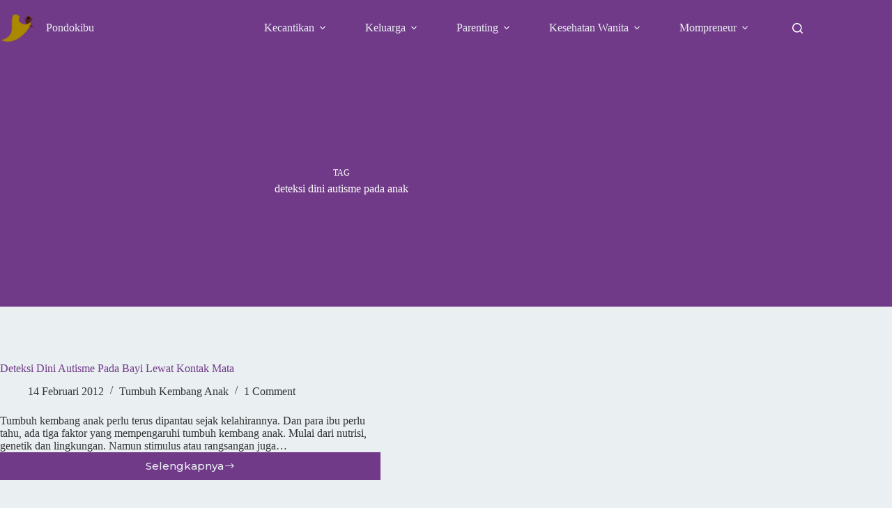

--- FILE ---
content_type: text/html; charset=UTF-8
request_url: https://pondokibu.com/tag/deteksi-dini-autisme-pada-anak
body_size: 11116
content:
<!doctype html><html lang="id"><head><meta charset="UTF-8"><meta name="viewport" content="width=device-width, initial-scale=1, maximum-scale=5, viewport-fit=cover"><link rel="profile" href="https://gmpg.org/xfn/11"><meta name='robots' content='index, follow, max-image-preview:large, max-snippet:-1, max-video-preview:-1' /><meta name="dlm-version" content="5.1.6"><title>deteksi dini autisme pada anak Archives - Pondok Ibu</title><link rel="canonical" href="https://pondokibu.com/tag/deteksi-dini-autisme-pada-anak" /><meta property="og:locale" content="id_ID" /><meta property="og:type" content="article" /><meta property="og:title" content="deteksi dini autisme pada anak Archives - Pondok Ibu" /><meta property="og:url" content="https://pondokibu.com/tag/deteksi-dini-autisme-pada-anak" /><meta property="og:site_name" content="Pondok Ibu" /><meta name="twitter:card" content="summary_large_image" /> <script type="application/ld+json" class="yoast-schema-graph">{"@context":"https://schema.org","@graph":[{"@type":"CollectionPage","@id":"https://pondokibu.com/tag/deteksi-dini-autisme-pada-anak","url":"https://pondokibu.com/tag/deteksi-dini-autisme-pada-anak","name":"deteksi dini autisme pada anak Archives - Pondok Ibu","isPartOf":{"@id":"https://pondokibu.com/#website"},"primaryImageOfPage":{"@id":"https://pondokibu.com/tag/deteksi-dini-autisme-pada-anak#primaryimage"},"image":{"@id":"https://pondokibu.com/tag/deteksi-dini-autisme-pada-anak#primaryimage"},"thumbnailUrl":"https://pondokibu.com/uploads/2015/04/Deteksi-Dini-Autisme-Pada-Bayi-Lewat-Kontak-Mata.jpg","breadcrumb":{"@id":"https://pondokibu.com/tag/deteksi-dini-autisme-pada-anak#breadcrumb"},"inLanguage":"id"},{"@type":"ImageObject","inLanguage":"id","@id":"https://pondokibu.com/tag/deteksi-dini-autisme-pada-anak#primaryimage","url":"https://pondokibu.com/uploads/2015/04/Deteksi-Dini-Autisme-Pada-Bayi-Lewat-Kontak-Mata.jpg","contentUrl":"https://pondokibu.com/uploads/2015/04/Deteksi-Dini-Autisme-Pada-Bayi-Lewat-Kontak-Mata.jpg","width":2048,"height":1365,"caption":"Deteksi Dini Autisme Pada Bayi Lewat Kontak Mata"},{"@type":"BreadcrumbList","@id":"https://pondokibu.com/tag/deteksi-dini-autisme-pada-anak#breadcrumb","itemListElement":[{"@type":"ListItem","position":1,"name":"Home","item":"https://pondokibu.com/"},{"@type":"ListItem","position":2,"name":"deteksi dini autisme pada anak"}]},{"@type":"WebSite","@id":"https://pondokibu.com/#website","url":"https://pondokibu.com/","name":"Pondok Ibu","description":"Toko Online Herbal Terpercaya","publisher":{"@id":"https://pondokibu.com/#organization"},"potentialAction":[{"@type":"SearchAction","target":{"@type":"EntryPoint","urlTemplate":"https://pondokibu.com/?s={search_term_string}"},"query-input":{"@type":"PropertyValueSpecification","valueRequired":true,"valueName":"search_term_string"}}],"inLanguage":"id"},{"@type":"Organization","@id":"https://pondokibu.com/#organization","name":"Pondok Ibu","url":"https://pondokibu.com/","logo":{"@type":"ImageObject","inLanguage":"id","@id":"https://pondokibu.com/#/schema/logo/image/","url":"https://pondokibu.com/uploads/2018/09/favicon-192.png","contentUrl":"https://pondokibu.com/uploads/2018/09/favicon-192.png","width":192,"height":192,"caption":"Pondok Ibu"},"image":{"@id":"https://pondokibu.com/#/schema/logo/image/"}}]}</script> <link rel="alternate" type="application/rss+xml" title="Pondok Ibu &raquo; Feed" href="https://pondokibu.com/feed" /><link rel="alternate" type="application/rss+xml" title="Pondok Ibu &raquo; deteksi dini autisme pada anak Umpan Tag" href="https://pondokibu.com/tag/deteksi-dini-autisme-pada-anak/feed" /><style id='wp-img-auto-sizes-contain-inline-css'>img:is([sizes=auto i],[sizes^="auto," i]){contain-intrinsic-size:3000px 1500px}
/*# sourceURL=wp-img-auto-sizes-contain-inline-css */</style><link rel='stylesheet' id='blocksy-dynamic-global-css' href='https://pondokibu.com/xsys/cache/autoptimize/autoptimize_single_4412685708adfec6b91a84319681f84e.php' media='all' /><link rel='stylesheet' id='wp-block-library-css' href='https://pondokibu.com/wp-includes/css/dist/block-library/style.min.css' media='all' /><style id='global-styles-inline-css'>:root{--wp--preset--aspect-ratio--square: 1;--wp--preset--aspect-ratio--4-3: 4/3;--wp--preset--aspect-ratio--3-4: 3/4;--wp--preset--aspect-ratio--3-2: 3/2;--wp--preset--aspect-ratio--2-3: 2/3;--wp--preset--aspect-ratio--16-9: 16/9;--wp--preset--aspect-ratio--9-16: 9/16;--wp--preset--color--black: #000000;--wp--preset--color--cyan-bluish-gray: #abb8c3;--wp--preset--color--white: #ffffff;--wp--preset--color--pale-pink: #f78da7;--wp--preset--color--vivid-red: #cf2e2e;--wp--preset--color--luminous-vivid-orange: #ff6900;--wp--preset--color--luminous-vivid-amber: #fcb900;--wp--preset--color--light-green-cyan: #7bdcb5;--wp--preset--color--vivid-green-cyan: #00d084;--wp--preset--color--pale-cyan-blue: #8ed1fc;--wp--preset--color--vivid-cyan-blue: #0693e3;--wp--preset--color--vivid-purple: #9b51e0;--wp--preset--color--palette-color-1: var(--theme-palette-color-1, #703A88);--wp--preset--color--palette-color-2: var(--theme-palette-color-2, #5C3070);--wp--preset--color--palette-color-3: var(--theme-palette-color-3, #333333);--wp--preset--color--palette-color-4: var(--theme-palette-color-4, #000000);--wp--preset--color--palette-color-5: var(--theme-palette-color-5, #eaeff2);--wp--preset--color--palette-color-6: var(--theme-palette-color-6, #ddd);--wp--preset--color--palette-color-7: var(--theme-palette-color-7, #f2f2f2);--wp--preset--color--palette-color-8: var(--theme-palette-color-8, #ffffff);--wp--preset--gradient--vivid-cyan-blue-to-vivid-purple: linear-gradient(135deg,rgb(6,147,227) 0%,rgb(155,81,224) 100%);--wp--preset--gradient--light-green-cyan-to-vivid-green-cyan: linear-gradient(135deg,rgb(122,220,180) 0%,rgb(0,208,130) 100%);--wp--preset--gradient--luminous-vivid-amber-to-luminous-vivid-orange: linear-gradient(135deg,rgb(252,185,0) 0%,rgb(255,105,0) 100%);--wp--preset--gradient--luminous-vivid-orange-to-vivid-red: linear-gradient(135deg,rgb(255,105,0) 0%,rgb(207,46,46) 100%);--wp--preset--gradient--very-light-gray-to-cyan-bluish-gray: linear-gradient(135deg,rgb(238,238,238) 0%,rgb(169,184,195) 100%);--wp--preset--gradient--cool-to-warm-spectrum: linear-gradient(135deg,rgb(74,234,220) 0%,rgb(151,120,209) 20%,rgb(207,42,186) 40%,rgb(238,44,130) 60%,rgb(251,105,98) 80%,rgb(254,248,76) 100%);--wp--preset--gradient--blush-light-purple: linear-gradient(135deg,rgb(255,206,236) 0%,rgb(152,150,240) 100%);--wp--preset--gradient--blush-bordeaux: linear-gradient(135deg,rgb(254,205,165) 0%,rgb(254,45,45) 50%,rgb(107,0,62) 100%);--wp--preset--gradient--luminous-dusk: linear-gradient(135deg,rgb(255,203,112) 0%,rgb(199,81,192) 50%,rgb(65,88,208) 100%);--wp--preset--gradient--pale-ocean: linear-gradient(135deg,rgb(255,245,203) 0%,rgb(182,227,212) 50%,rgb(51,167,181) 100%);--wp--preset--gradient--electric-grass: linear-gradient(135deg,rgb(202,248,128) 0%,rgb(113,206,126) 100%);--wp--preset--gradient--midnight: linear-gradient(135deg,rgb(2,3,129) 0%,rgb(40,116,252) 100%);--wp--preset--gradient--juicy-peach: linear-gradient(to right, #ffecd2 0%, #fcb69f 100%);--wp--preset--gradient--young-passion: linear-gradient(to right, #ff8177 0%, #ff867a 0%, #ff8c7f 21%, #f99185 52%, #cf556c 78%, #b12a5b 100%);--wp--preset--gradient--true-sunset: linear-gradient(to right, #fa709a 0%, #fee140 100%);--wp--preset--gradient--morpheus-den: linear-gradient(to top, #30cfd0 0%, #330867 100%);--wp--preset--gradient--plum-plate: linear-gradient(135deg, #667eea 0%, #764ba2 100%);--wp--preset--gradient--aqua-splash: linear-gradient(15deg, #13547a 0%, #80d0c7 100%);--wp--preset--gradient--love-kiss: linear-gradient(to top, #ff0844 0%, #ffb199 100%);--wp--preset--gradient--new-retrowave: linear-gradient(to top, #3b41c5 0%, #a981bb 49%, #ffc8a9 100%);--wp--preset--gradient--plum-bath: linear-gradient(to top, #cc208e 0%, #6713d2 100%);--wp--preset--gradient--high-flight: linear-gradient(to right, #0acffe 0%, #495aff 100%);--wp--preset--gradient--teen-party: linear-gradient(-225deg, #FF057C 0%, #8D0B93 50%, #321575 100%);--wp--preset--gradient--fabled-sunset: linear-gradient(-225deg, #231557 0%, #44107A 29%, #FF1361 67%, #FFF800 100%);--wp--preset--gradient--arielle-smile: radial-gradient(circle 248px at center, #16d9e3 0%, #30c7ec 47%, #46aef7 100%);--wp--preset--gradient--itmeo-branding: linear-gradient(180deg, #2af598 0%, #009efd 100%);--wp--preset--gradient--deep-blue: linear-gradient(to right, #6a11cb 0%, #2575fc 100%);--wp--preset--gradient--strong-bliss: linear-gradient(to right, #f78ca0 0%, #f9748f 19%, #fd868c 60%, #fe9a8b 100%);--wp--preset--gradient--sweet-period: linear-gradient(to top, #3f51b1 0%, #5a55ae 13%, #7b5fac 25%, #8f6aae 38%, #a86aa4 50%, #cc6b8e 62%, #f18271 75%, #f3a469 87%, #f7c978 100%);--wp--preset--gradient--purple-division: linear-gradient(to top, #7028e4 0%, #e5b2ca 100%);--wp--preset--gradient--cold-evening: linear-gradient(to top, #0c3483 0%, #a2b6df 100%, #6b8cce 100%, #a2b6df 100%);--wp--preset--gradient--mountain-rock: linear-gradient(to right, #868f96 0%, #596164 100%);--wp--preset--gradient--desert-hump: linear-gradient(to top, #c79081 0%, #dfa579 100%);--wp--preset--gradient--ethernal-constance: linear-gradient(to top, #09203f 0%, #537895 100%);--wp--preset--gradient--happy-memories: linear-gradient(-60deg, #ff5858 0%, #f09819 100%);--wp--preset--gradient--grown-early: linear-gradient(to top, #0ba360 0%, #3cba92 100%);--wp--preset--gradient--morning-salad: linear-gradient(-225deg, #B7F8DB 0%, #50A7C2 100%);--wp--preset--gradient--night-call: linear-gradient(-225deg, #AC32E4 0%, #7918F2 48%, #4801FF 100%);--wp--preset--gradient--mind-crawl: linear-gradient(-225deg, #473B7B 0%, #3584A7 51%, #30D2BE 100%);--wp--preset--gradient--angel-care: linear-gradient(-225deg, #FFE29F 0%, #FFA99F 48%, #FF719A 100%);--wp--preset--gradient--juicy-cake: linear-gradient(to top, #e14fad 0%, #f9d423 100%);--wp--preset--gradient--rich-metal: linear-gradient(to right, #d7d2cc 0%, #304352 100%);--wp--preset--gradient--mole-hall: linear-gradient(-20deg, #616161 0%, #9bc5c3 100%);--wp--preset--gradient--cloudy-knoxville: linear-gradient(120deg, #fdfbfb 0%, #ebedee 100%);--wp--preset--gradient--soft-grass: linear-gradient(to top, #c1dfc4 0%, #deecdd 100%);--wp--preset--gradient--saint-petersburg: linear-gradient(135deg, #f5f7fa 0%, #c3cfe2 100%);--wp--preset--gradient--everlasting-sky: linear-gradient(135deg, #fdfcfb 0%, #e2d1c3 100%);--wp--preset--gradient--kind-steel: linear-gradient(-20deg, #e9defa 0%, #fbfcdb 100%);--wp--preset--gradient--over-sun: linear-gradient(60deg, #abecd6 0%, #fbed96 100%);--wp--preset--gradient--premium-white: linear-gradient(to top, #d5d4d0 0%, #d5d4d0 1%, #eeeeec 31%, #efeeec 75%, #e9e9e7 100%);--wp--preset--gradient--clean-mirror: linear-gradient(45deg, #93a5cf 0%, #e4efe9 100%);--wp--preset--gradient--wild-apple: linear-gradient(to top, #d299c2 0%, #fef9d7 100%);--wp--preset--gradient--snow-again: linear-gradient(to top, #e6e9f0 0%, #eef1f5 100%);--wp--preset--gradient--confident-cloud: linear-gradient(to top, #dad4ec 0%, #dad4ec 1%, #f3e7e9 100%);--wp--preset--gradient--glass-water: linear-gradient(to top, #dfe9f3 0%, white 100%);--wp--preset--gradient--perfect-white: linear-gradient(-225deg, #E3FDF5 0%, #FFE6FA 100%);--wp--preset--font-size--small: 13px;--wp--preset--font-size--medium: 20px;--wp--preset--font-size--large: clamp(22px, 1.375rem + ((1vw - 3.2px) * 0.625), 30px);--wp--preset--font-size--x-large: clamp(30px, 1.875rem + ((1vw - 3.2px) * 1.563), 50px);--wp--preset--font-size--xx-large: clamp(45px, 2.813rem + ((1vw - 3.2px) * 2.734), 80px);--wp--preset--spacing--20: 0.44rem;--wp--preset--spacing--30: 0.67rem;--wp--preset--spacing--40: 1rem;--wp--preset--spacing--50: 1.5rem;--wp--preset--spacing--60: 2.25rem;--wp--preset--spacing--70: 3.38rem;--wp--preset--spacing--80: 5.06rem;--wp--preset--shadow--natural: 6px 6px 9px rgba(0, 0, 0, 0.2);--wp--preset--shadow--deep: 12px 12px 50px rgba(0, 0, 0, 0.4);--wp--preset--shadow--sharp: 6px 6px 0px rgba(0, 0, 0, 0.2);--wp--preset--shadow--outlined: 6px 6px 0px -3px rgb(255, 255, 255), 6px 6px rgb(0, 0, 0);--wp--preset--shadow--crisp: 6px 6px 0px rgb(0, 0, 0);}:root { --wp--style--global--content-size: var(--theme-block-max-width);--wp--style--global--wide-size: var(--theme-block-wide-max-width); }:where(body) { margin: 0; }.wp-site-blocks > .alignleft { float: left; margin-right: 2em; }.wp-site-blocks > .alignright { float: right; margin-left: 2em; }.wp-site-blocks > .aligncenter { justify-content: center; margin-left: auto; margin-right: auto; }:where(.wp-site-blocks) > * { margin-block-start: var(--theme-content-spacing); margin-block-end: 0; }:where(.wp-site-blocks) > :first-child { margin-block-start: 0; }:where(.wp-site-blocks) > :last-child { margin-block-end: 0; }:root { --wp--style--block-gap: var(--theme-content-spacing); }:root :where(.is-layout-flow) > :first-child{margin-block-start: 0;}:root :where(.is-layout-flow) > :last-child{margin-block-end: 0;}:root :where(.is-layout-flow) > *{margin-block-start: var(--theme-content-spacing);margin-block-end: 0;}:root :where(.is-layout-constrained) > :first-child{margin-block-start: 0;}:root :where(.is-layout-constrained) > :last-child{margin-block-end: 0;}:root :where(.is-layout-constrained) > *{margin-block-start: var(--theme-content-spacing);margin-block-end: 0;}:root :where(.is-layout-flex){gap: var(--theme-content-spacing);}:root :where(.is-layout-grid){gap: var(--theme-content-spacing);}.is-layout-flow > .alignleft{float: left;margin-inline-start: 0;margin-inline-end: 2em;}.is-layout-flow > .alignright{float: right;margin-inline-start: 2em;margin-inline-end: 0;}.is-layout-flow > .aligncenter{margin-left: auto !important;margin-right: auto !important;}.is-layout-constrained > .alignleft{float: left;margin-inline-start: 0;margin-inline-end: 2em;}.is-layout-constrained > .alignright{float: right;margin-inline-start: 2em;margin-inline-end: 0;}.is-layout-constrained > .aligncenter{margin-left: auto !important;margin-right: auto !important;}.is-layout-constrained > :where(:not(.alignleft):not(.alignright):not(.alignfull)){max-width: var(--wp--style--global--content-size);margin-left: auto !important;margin-right: auto !important;}.is-layout-constrained > .alignwide{max-width: var(--wp--style--global--wide-size);}body .is-layout-flex{display: flex;}.is-layout-flex{flex-wrap: wrap;align-items: center;}.is-layout-flex > :is(*, div){margin: 0;}body .is-layout-grid{display: grid;}.is-layout-grid > :is(*, div){margin: 0;}body{padding-top: 0px;padding-right: 0px;padding-bottom: 0px;padding-left: 0px;}:root :where(.wp-element-button, .wp-block-button__link){font-style: inherit;font-weight: inherit;letter-spacing: inherit;text-transform: inherit;}.has-black-color{color: var(--wp--preset--color--black) !important;}.has-cyan-bluish-gray-color{color: var(--wp--preset--color--cyan-bluish-gray) !important;}.has-white-color{color: var(--wp--preset--color--white) !important;}.has-pale-pink-color{color: var(--wp--preset--color--pale-pink) !important;}.has-vivid-red-color{color: var(--wp--preset--color--vivid-red) !important;}.has-luminous-vivid-orange-color{color: var(--wp--preset--color--luminous-vivid-orange) !important;}.has-luminous-vivid-amber-color{color: var(--wp--preset--color--luminous-vivid-amber) !important;}.has-light-green-cyan-color{color: var(--wp--preset--color--light-green-cyan) !important;}.has-vivid-green-cyan-color{color: var(--wp--preset--color--vivid-green-cyan) !important;}.has-pale-cyan-blue-color{color: var(--wp--preset--color--pale-cyan-blue) !important;}.has-vivid-cyan-blue-color{color: var(--wp--preset--color--vivid-cyan-blue) !important;}.has-vivid-purple-color{color: var(--wp--preset--color--vivid-purple) !important;}.has-palette-color-1-color{color: var(--wp--preset--color--palette-color-1) !important;}.has-palette-color-2-color{color: var(--wp--preset--color--palette-color-2) !important;}.has-palette-color-3-color{color: var(--wp--preset--color--palette-color-3) !important;}.has-palette-color-4-color{color: var(--wp--preset--color--palette-color-4) !important;}.has-palette-color-5-color{color: var(--wp--preset--color--palette-color-5) !important;}.has-palette-color-6-color{color: var(--wp--preset--color--palette-color-6) !important;}.has-palette-color-7-color{color: var(--wp--preset--color--palette-color-7) !important;}.has-palette-color-8-color{color: var(--wp--preset--color--palette-color-8) !important;}.has-black-background-color{background-color: var(--wp--preset--color--black) !important;}.has-cyan-bluish-gray-background-color{background-color: var(--wp--preset--color--cyan-bluish-gray) !important;}.has-white-background-color{background-color: var(--wp--preset--color--white) !important;}.has-pale-pink-background-color{background-color: var(--wp--preset--color--pale-pink) !important;}.has-vivid-red-background-color{background-color: var(--wp--preset--color--vivid-red) !important;}.has-luminous-vivid-orange-background-color{background-color: var(--wp--preset--color--luminous-vivid-orange) !important;}.has-luminous-vivid-amber-background-color{background-color: var(--wp--preset--color--luminous-vivid-amber) !important;}.has-light-green-cyan-background-color{background-color: var(--wp--preset--color--light-green-cyan) !important;}.has-vivid-green-cyan-background-color{background-color: var(--wp--preset--color--vivid-green-cyan) !important;}.has-pale-cyan-blue-background-color{background-color: var(--wp--preset--color--pale-cyan-blue) !important;}.has-vivid-cyan-blue-background-color{background-color: var(--wp--preset--color--vivid-cyan-blue) !important;}.has-vivid-purple-background-color{background-color: var(--wp--preset--color--vivid-purple) !important;}.has-palette-color-1-background-color{background-color: var(--wp--preset--color--palette-color-1) !important;}.has-palette-color-2-background-color{background-color: var(--wp--preset--color--palette-color-2) !important;}.has-palette-color-3-background-color{background-color: var(--wp--preset--color--palette-color-3) !important;}.has-palette-color-4-background-color{background-color: var(--wp--preset--color--palette-color-4) !important;}.has-palette-color-5-background-color{background-color: var(--wp--preset--color--palette-color-5) !important;}.has-palette-color-6-background-color{background-color: var(--wp--preset--color--palette-color-6) !important;}.has-palette-color-7-background-color{background-color: var(--wp--preset--color--palette-color-7) !important;}.has-palette-color-8-background-color{background-color: var(--wp--preset--color--palette-color-8) !important;}.has-black-border-color{border-color: var(--wp--preset--color--black) !important;}.has-cyan-bluish-gray-border-color{border-color: var(--wp--preset--color--cyan-bluish-gray) !important;}.has-white-border-color{border-color: var(--wp--preset--color--white) !important;}.has-pale-pink-border-color{border-color: var(--wp--preset--color--pale-pink) !important;}.has-vivid-red-border-color{border-color: var(--wp--preset--color--vivid-red) !important;}.has-luminous-vivid-orange-border-color{border-color: var(--wp--preset--color--luminous-vivid-orange) !important;}.has-luminous-vivid-amber-border-color{border-color: var(--wp--preset--color--luminous-vivid-amber) !important;}.has-light-green-cyan-border-color{border-color: var(--wp--preset--color--light-green-cyan) !important;}.has-vivid-green-cyan-border-color{border-color: var(--wp--preset--color--vivid-green-cyan) !important;}.has-pale-cyan-blue-border-color{border-color: var(--wp--preset--color--pale-cyan-blue) !important;}.has-vivid-cyan-blue-border-color{border-color: var(--wp--preset--color--vivid-cyan-blue) !important;}.has-vivid-purple-border-color{border-color: var(--wp--preset--color--vivid-purple) !important;}.has-palette-color-1-border-color{border-color: var(--wp--preset--color--palette-color-1) !important;}.has-palette-color-2-border-color{border-color: var(--wp--preset--color--palette-color-2) !important;}.has-palette-color-3-border-color{border-color: var(--wp--preset--color--palette-color-3) !important;}.has-palette-color-4-border-color{border-color: var(--wp--preset--color--palette-color-4) !important;}.has-palette-color-5-border-color{border-color: var(--wp--preset--color--palette-color-5) !important;}.has-palette-color-6-border-color{border-color: var(--wp--preset--color--palette-color-6) !important;}.has-palette-color-7-border-color{border-color: var(--wp--preset--color--palette-color-7) !important;}.has-palette-color-8-border-color{border-color: var(--wp--preset--color--palette-color-8) !important;}.has-vivid-cyan-blue-to-vivid-purple-gradient-background{background: var(--wp--preset--gradient--vivid-cyan-blue-to-vivid-purple) !important;}.has-light-green-cyan-to-vivid-green-cyan-gradient-background{background: var(--wp--preset--gradient--light-green-cyan-to-vivid-green-cyan) !important;}.has-luminous-vivid-amber-to-luminous-vivid-orange-gradient-background{background: var(--wp--preset--gradient--luminous-vivid-amber-to-luminous-vivid-orange) !important;}.has-luminous-vivid-orange-to-vivid-red-gradient-background{background: var(--wp--preset--gradient--luminous-vivid-orange-to-vivid-red) !important;}.has-very-light-gray-to-cyan-bluish-gray-gradient-background{background: var(--wp--preset--gradient--very-light-gray-to-cyan-bluish-gray) !important;}.has-cool-to-warm-spectrum-gradient-background{background: var(--wp--preset--gradient--cool-to-warm-spectrum) !important;}.has-blush-light-purple-gradient-background{background: var(--wp--preset--gradient--blush-light-purple) !important;}.has-blush-bordeaux-gradient-background{background: var(--wp--preset--gradient--blush-bordeaux) !important;}.has-luminous-dusk-gradient-background{background: var(--wp--preset--gradient--luminous-dusk) !important;}.has-pale-ocean-gradient-background{background: var(--wp--preset--gradient--pale-ocean) !important;}.has-electric-grass-gradient-background{background: var(--wp--preset--gradient--electric-grass) !important;}.has-midnight-gradient-background{background: var(--wp--preset--gradient--midnight) !important;}.has-juicy-peach-gradient-background{background: var(--wp--preset--gradient--juicy-peach) !important;}.has-young-passion-gradient-background{background: var(--wp--preset--gradient--young-passion) !important;}.has-true-sunset-gradient-background{background: var(--wp--preset--gradient--true-sunset) !important;}.has-morpheus-den-gradient-background{background: var(--wp--preset--gradient--morpheus-den) !important;}.has-plum-plate-gradient-background{background: var(--wp--preset--gradient--plum-plate) !important;}.has-aqua-splash-gradient-background{background: var(--wp--preset--gradient--aqua-splash) !important;}.has-love-kiss-gradient-background{background: var(--wp--preset--gradient--love-kiss) !important;}.has-new-retrowave-gradient-background{background: var(--wp--preset--gradient--new-retrowave) !important;}.has-plum-bath-gradient-background{background: var(--wp--preset--gradient--plum-bath) !important;}.has-high-flight-gradient-background{background: var(--wp--preset--gradient--high-flight) !important;}.has-teen-party-gradient-background{background: var(--wp--preset--gradient--teen-party) !important;}.has-fabled-sunset-gradient-background{background: var(--wp--preset--gradient--fabled-sunset) !important;}.has-arielle-smile-gradient-background{background: var(--wp--preset--gradient--arielle-smile) !important;}.has-itmeo-branding-gradient-background{background: var(--wp--preset--gradient--itmeo-branding) !important;}.has-deep-blue-gradient-background{background: var(--wp--preset--gradient--deep-blue) !important;}.has-strong-bliss-gradient-background{background: var(--wp--preset--gradient--strong-bliss) !important;}.has-sweet-period-gradient-background{background: var(--wp--preset--gradient--sweet-period) !important;}.has-purple-division-gradient-background{background: var(--wp--preset--gradient--purple-division) !important;}.has-cold-evening-gradient-background{background: var(--wp--preset--gradient--cold-evening) !important;}.has-mountain-rock-gradient-background{background: var(--wp--preset--gradient--mountain-rock) !important;}.has-desert-hump-gradient-background{background: var(--wp--preset--gradient--desert-hump) !important;}.has-ethernal-constance-gradient-background{background: var(--wp--preset--gradient--ethernal-constance) !important;}.has-happy-memories-gradient-background{background: var(--wp--preset--gradient--happy-memories) !important;}.has-grown-early-gradient-background{background: var(--wp--preset--gradient--grown-early) !important;}.has-morning-salad-gradient-background{background: var(--wp--preset--gradient--morning-salad) !important;}.has-night-call-gradient-background{background: var(--wp--preset--gradient--night-call) !important;}.has-mind-crawl-gradient-background{background: var(--wp--preset--gradient--mind-crawl) !important;}.has-angel-care-gradient-background{background: var(--wp--preset--gradient--angel-care) !important;}.has-juicy-cake-gradient-background{background: var(--wp--preset--gradient--juicy-cake) !important;}.has-rich-metal-gradient-background{background: var(--wp--preset--gradient--rich-metal) !important;}.has-mole-hall-gradient-background{background: var(--wp--preset--gradient--mole-hall) !important;}.has-cloudy-knoxville-gradient-background{background: var(--wp--preset--gradient--cloudy-knoxville) !important;}.has-soft-grass-gradient-background{background: var(--wp--preset--gradient--soft-grass) !important;}.has-saint-petersburg-gradient-background{background: var(--wp--preset--gradient--saint-petersburg) !important;}.has-everlasting-sky-gradient-background{background: var(--wp--preset--gradient--everlasting-sky) !important;}.has-kind-steel-gradient-background{background: var(--wp--preset--gradient--kind-steel) !important;}.has-over-sun-gradient-background{background: var(--wp--preset--gradient--over-sun) !important;}.has-premium-white-gradient-background{background: var(--wp--preset--gradient--premium-white) !important;}.has-clean-mirror-gradient-background{background: var(--wp--preset--gradient--clean-mirror) !important;}.has-wild-apple-gradient-background{background: var(--wp--preset--gradient--wild-apple) !important;}.has-snow-again-gradient-background{background: var(--wp--preset--gradient--snow-again) !important;}.has-confident-cloud-gradient-background{background: var(--wp--preset--gradient--confident-cloud) !important;}.has-glass-water-gradient-background{background: var(--wp--preset--gradient--glass-water) !important;}.has-perfect-white-gradient-background{background: var(--wp--preset--gradient--perfect-white) !important;}.has-small-font-size{font-size: var(--wp--preset--font-size--small) !important;}.has-medium-font-size{font-size: var(--wp--preset--font-size--medium) !important;}.has-large-font-size{font-size: var(--wp--preset--font-size--large) !important;}.has-x-large-font-size{font-size: var(--wp--preset--font-size--x-large) !important;}.has-xx-large-font-size{font-size: var(--wp--preset--font-size--xx-large) !important;}
:root :where(.wp-block-pullquote){font-size: clamp(0.984em, 0.984rem + ((1vw - 0.2em) * 0.645), 1.5em);line-height: 1.6;}
/*# sourceURL=global-styles-inline-css */</style><link rel='stylesheet' id='parent-style-css' href='https://pondokibu.com/xsys/cache/autoptimize/autoptimize_single_7db80fa9de15c3281a0f1cc6a2dc3e6d.php' media='all' /><link rel='stylesheet' id='blocksy-fonts-font-source-google-css' href='https://pondokibu.com/xsys/cache/autoptimize/autoptimize_single_29b37ec21512b8b1b1e0b42fa0822c6f.php' media='all' /><link rel='stylesheet' id='ct-main-styles-css' href='https://pondokibu.com/xsys/themes/blocksy/static/bundle/main.min.css' media='all' /><link rel='stylesheet' id='ct-page-title-styles-css' href='https://pondokibu.com/xsys/themes/blocksy/static/bundle/page-title.min.css' media='all' />  <script async src="https://www.googletagmanager.com/gtag/js?id=G-3ZWGS2NN7Q"></script> <script>window.dataLayer = window.dataLayer || [];
		function gtag(){dataLayer.push(arguments);}
		gtag('js', new Date());

		gtag('config', 'G-3ZWGS2NN7Q');</script>  <noscript><link rel='stylesheet' href='https://pondokibu.com/xsys/themes/blocksy/static/bundle/no-scripts.min.css' type='text/css'></noscript><link rel="icon" href="https://pondokibu.com/uploads/2016/06/logo.png" sizes="32x32" /><link rel="icon" href="https://pondokibu.com/uploads/2016/06/logo.png" sizes="192x192" /><link rel="apple-touch-icon" href="https://pondokibu.com/uploads/2016/06/logo.png" /><meta name="msapplication-TileImage" content="https://pondokibu.com/uploads/2016/06/logo.png" /></head><body class="archive tag tag-deteksi-dini-autisme-pada-anak tag-2801 wp-custom-logo wp-embed-responsive wp-theme-blocksy wp-child-theme-blocksy-child" data-link="type-3" data-prefix="categories" data-header="type-1:sticky" data-footer="type-1"> <a class="skip-link screen-reader-text" href="#main">Skip to content</a><div class="ct-drawer-canvas" data-location="start"><div id="search-modal" class="ct-panel" data-behaviour="modal" role="dialog" aria-label="Search modal" inert><div class="ct-panel-actions"> <button class="ct-toggle-close" data-type="type-1" aria-label="Close search modal"> <svg class="ct-icon" width="12" height="12" viewBox="0 0 15 15"><path d="M1 15a1 1 0 01-.71-.29 1 1 0 010-1.41l5.8-5.8-5.8-5.8A1 1 0 011.7.29l5.8 5.8 5.8-5.8a1 1 0 011.41 1.41l-5.8 5.8 5.8 5.8a1 1 0 01-1.41 1.41l-5.8-5.8-5.8 5.8A1 1 0 011 15z"/></svg> </button></div><div class="ct-panel-content"><form role="search" method="get" class="ct-search-form"  action="https://pondokibu.com/" aria-haspopup="listbox" data-live-results=""> <input
 type="search" class="modal-field"		placeholder="Search"
 value=""
 name="s"
 autocomplete="off"
 title="Search for..."
 aria-label="Search for..."
 ><div class="ct-search-form-controls"> <button type="submit" class="wp-element-button" data-button="icon" aria-label="Search button"> <svg class="ct-icon ct-search-button-content" aria-hidden="true" width="15" height="15" viewBox="0 0 15 15"><path d="M14.8,13.7L12,11c0.9-1.2,1.5-2.6,1.5-4.2c0-3.7-3-6.8-6.8-6.8S0,3,0,6.8s3,6.8,6.8,6.8c1.6,0,3.1-0.6,4.2-1.5l2.8,2.8c0.1,0.1,0.3,0.2,0.5,0.2s0.4-0.1,0.5-0.2C15.1,14.5,15.1,14,14.8,13.7z M1.5,6.8c0-2.9,2.4-5.2,5.2-5.2S12,3.9,12,6.8S9.6,12,6.8,12S1.5,9.6,1.5,6.8z"/></svg> <span class="ct-ajax-loader"> <svg viewBox="0 0 24 24"> <circle cx="12" cy="12" r="10" opacity="0.2" fill="none" stroke="currentColor" stroke-miterlimit="10" stroke-width="2"/> <path d="m12,2c5.52,0,10,4.48,10,10" fill="none" stroke="currentColor" stroke-linecap="round" stroke-miterlimit="10" stroke-width="2"> <animateTransform
 attributeName="transform"
 attributeType="XML"
 type="rotate"
 dur="0.6s"
 from="0 12 12"
 to="360 12 12"
 repeatCount="indefinite"
 /> </path> </svg> </span> </button> <input type="hidden" name="post_type" value="post"></div><div class="screen-reader-text" aria-live="polite" role="status"> No results</div></form></div></div><div id="offcanvas" class="ct-panel ct-header" data-behaviour="modal" role="dialog" aria-label="Offcanvas modal" inert=""><div class="ct-panel-actions"> <button class="ct-toggle-close" data-type="type-1" aria-label="Close drawer"> <svg class="ct-icon" width="12" height="12" viewBox="0 0 15 15"><path d="M1 15a1 1 0 01-.71-.29 1 1 0 010-1.41l5.8-5.8-5.8-5.8A1 1 0 011.7.29l5.8 5.8 5.8-5.8a1 1 0 011.41 1.41l-5.8 5.8 5.8 5.8a1 1 0 01-1.41 1.41l-5.8-5.8-5.8 5.8A1 1 0 011 15z"/></svg> </button></div><div class="ct-panel-content" data-device="desktop"><div class="ct-panel-content-inner"></div></div><div class="ct-panel-content" data-device="mobile"><div class="ct-panel-content-inner"><nav
 class="mobile-menu menu-container has-submenu"
 data-id="mobile-menu" data-interaction="click" data-toggle-type="type-1" data-submenu-dots="yes"	aria-label="utama"><ul id="menu-utama-1" class=""><li class="menu-item menu-item-type-taxonomy menu-item-object-category menu-item-has-children menu-item-34635"><span class="ct-sub-menu-parent"><a href="https://pondokibu.com/category/kecantikan" class="ct-menu-link">Kecantikan</a><button class="ct-toggle-dropdown-mobile" aria-label="Expand dropdown menu" aria-haspopup="true" aria-expanded="false"><svg class="ct-icon toggle-icon-2" width="15" height="15" viewBox="0 0 15 15" aria-hidden="true"><path d="M14.1,6.6H8.4V0.9C8.4,0.4,8,0,7.5,0S6.6,0.4,6.6,0.9v5.7H0.9C0.4,6.6,0,7,0,7.5s0.4,0.9,0.9,0.9h5.7v5.7C6.6,14.6,7,15,7.5,15s0.9-0.4,0.9-0.9V8.4h5.7C14.6,8.4,15,8,15,7.5S14.6,6.6,14.1,6.6z"/></svg></button></span><ul class="sub-menu"><li class="menu-item menu-item-type-taxonomy menu-item-object-category menu-item-34637"><a href="https://pondokibu.com/category/kesehatan-wanita" class="ct-menu-link">Kesehatan Wanita</a></li><li class="menu-item menu-item-type-taxonomy menu-item-object-category menu-item-46824"><a href="https://pondokibu.com/category/kecantikan/perawatan-rambut-kecantikan" class="ct-menu-link">Perawatan Rambut</a></li><li class="menu-item menu-item-type-taxonomy menu-item-object-category menu-item-46820"><a href="https://pondokibu.com/category/kecantikan/perawatan-wajah-kecantikan" class="ct-menu-link">Perawatan Wajah</a></li><li class="menu-item menu-item-type-taxonomy menu-item-object-category menu-item-46760"><a href="https://pondokibu.com/category/kecantikan/perawatan-tubuh-kecantikan" class="ct-menu-link">Perawatan Tubuh</a></li><li class="menu-item menu-item-type-taxonomy menu-item-object-category menu-item-46823"><a href="https://pondokibu.com/category/kecantikan/perawatan-kaki" class="ct-menu-link">Perawatan Kaki</a></li></ul></li><li class="menu-item menu-item-type-taxonomy menu-item-object-category menu-item-has-children menu-item-46764"><span class="ct-sub-menu-parent"><a href="https://pondokibu.com/category/keluarga-bahagia" class="ct-menu-link">Keluarga</a><button class="ct-toggle-dropdown-mobile" aria-label="Expand dropdown menu" aria-haspopup="true" aria-expanded="false"><svg class="ct-icon toggle-icon-2" width="15" height="15" viewBox="0 0 15 15" aria-hidden="true"><path d="M14.1,6.6H8.4V0.9C8.4,0.4,8,0,7.5,0S6.6,0.4,6.6,0.9v5.7H0.9C0.4,6.6,0,7,0,7.5s0.4,0.9,0.9,0.9h5.7v5.7C6.6,14.6,7,15,7.5,15s0.9-0.4,0.9-0.9V8.4h5.7C14.6,8.4,15,8,15,7.5S14.6,6.6,14.1,6.6z"/></svg></button></span><ul class="sub-menu"><li class="menu-item menu-item-type-taxonomy menu-item-object-category menu-item-46762"><a href="https://pondokibu.com/category/kesehatan/pasutri-kesehatan" class="ct-menu-link">Pasutri</a></li><li class="menu-item menu-item-type-taxonomy menu-item-object-category menu-item-46763"><a href="https://pondokibu.com/category/rumah-tangga" class="ct-menu-link">Rumah Tangga</a></li><li class="menu-item menu-item-type-taxonomy menu-item-object-category menu-item-46825"><a href="https://pondokibu.com/category/keluarga-bahagia/spirit-motivasi" class="ct-menu-link">Motivasi</a></li></ul></li><li class="menu-item menu-item-type-taxonomy menu-item-object-category menu-item-has-children menu-item-46761"><span class="ct-sub-menu-parent"><a href="https://pondokibu.com/category/parenting" class="ct-menu-link">Parenting</a><button class="ct-toggle-dropdown-mobile" aria-label="Expand dropdown menu" aria-haspopup="true" aria-expanded="false"><svg class="ct-icon toggle-icon-2" width="15" height="15" viewBox="0 0 15 15" aria-hidden="true"><path d="M14.1,6.6H8.4V0.9C8.4,0.4,8,0,7.5,0S6.6,0.4,6.6,0.9v5.7H0.9C0.4,6.6,0,7,0,7.5s0.4,0.9,0.9,0.9h5.7v5.7C6.6,14.6,7,15,7.5,15s0.9-0.4,0.9-0.9V8.4h5.7C14.6,8.4,15,8,15,7.5S14.6,6.6,14.1,6.6z"/></svg></button></span><ul class="sub-menu"><li class="menu-item menu-item-type-taxonomy menu-item-object-category menu-item-35276"><a href="https://pondokibu.com/category/kesehatan/kehamilankelahiran" class="ct-menu-link">Kehamilan &amp; Kelahiran</a></li><li class="menu-item menu-item-type-taxonomy menu-item-object-category menu-item-35277"><a href="https://pondokibu.com/category/kesehatan/bayi-anak" class="ct-menu-link">Bayi &amp; Anak</a></li><li class="menu-item menu-item-type-taxonomy menu-item-object-category menu-item-46822"><a href="https://pondokibu.com/category/tumbuh-kembang-anak" class="ct-menu-link">Tumbuh Kembang Anak</a></li><li class="menu-item menu-item-type-taxonomy menu-item-object-category menu-item-46821"><a href="https://pondokibu.com/category/pendidikan-psikologi-anak" class="ct-menu-link">Pendidikan &amp; Psikologi</a></li></ul></li><li class="menu-item menu-item-type-taxonomy menu-item-object-category menu-item-has-children menu-item-46826"><span class="ct-sub-menu-parent"><a href="https://pondokibu.com/category/kesehatan-wanita" class="ct-menu-link">Kesehatan Wanita</a><button class="ct-toggle-dropdown-mobile" aria-label="Expand dropdown menu" aria-haspopup="true" aria-expanded="false"><svg class="ct-icon toggle-icon-2" width="15" height="15" viewBox="0 0 15 15" aria-hidden="true"><path d="M14.1,6.6H8.4V0.9C8.4,0.4,8,0,7.5,0S6.6,0.4,6.6,0.9v5.7H0.9C0.4,6.6,0,7,0,7.5s0.4,0.9,0.9,0.9h5.7v5.7C6.6,14.6,7,15,7.5,15s0.9-0.4,0.9-0.9V8.4h5.7C14.6,8.4,15,8,15,7.5S14.6,6.6,14.1,6.6z"/></svg></button></span><ul class="sub-menu"><li class="menu-item menu-item-type-taxonomy menu-item-object-category menu-item-46827"><a href="https://pondokibu.com/category/kesehatan-wanita/kanker-kista-kesehatan" class="ct-menu-link">Kanker Kista</a></li><li class="menu-item menu-item-type-taxonomy menu-item-object-category menu-item-46828"><a href="https://pondokibu.com/category/kesehatan-wanita/kanker-payudara-kesehatan" class="ct-menu-link">Kanker Payudara</a></li><li class="menu-item menu-item-type-taxonomy menu-item-object-category menu-item-46829"><a href="https://pondokibu.com/category/kesehatan-wanita/kanker-serviks-kesehatan" class="ct-menu-link">Kanker Serviks</a></li><li class="menu-item menu-item-type-taxonomy menu-item-object-category menu-item-46830"><a href="https://pondokibu.com/category/kesehatan-wanita/keputihan-kesehatan" class="ct-menu-link">Keputihan</a></li><li class="menu-item menu-item-type-taxonomy menu-item-object-category menu-item-46831"><a href="https://pondokibu.com/category/kesehatan-wanita/perawatan-payudara-kecantikan" class="ct-menu-link">Perawatan Payudara</a></li></ul></li><li class="menu-item menu-item-type-taxonomy menu-item-object-category menu-item-has-children menu-item-46832"><span class="ct-sub-menu-parent"><a href="https://pondokibu.com/category/mompreneur" class="ct-menu-link">Mompreneur</a><button class="ct-toggle-dropdown-mobile" aria-label="Expand dropdown menu" aria-haspopup="true" aria-expanded="false"><svg class="ct-icon toggle-icon-2" width="15" height="15" viewBox="0 0 15 15" aria-hidden="true"><path d="M14.1,6.6H8.4V0.9C8.4,0.4,8,0,7.5,0S6.6,0.4,6.6,0.9v5.7H0.9C0.4,6.6,0,7,0,7.5s0.4,0.9,0.9,0.9h5.7v5.7C6.6,14.6,7,15,7.5,15s0.9-0.4,0.9-0.9V8.4h5.7C14.6,8.4,15,8,15,7.5S14.6,6.6,14.1,6.6z"/></svg></button></span><ul class="sub-menu"><li class="menu-item menu-item-type-taxonomy menu-item-object-category menu-item-46833"><a href="https://pondokibu.com/category/mompreneur/bisnis-wanita" class="ct-menu-link">Ide Bisnis</a></li><li class="menu-item menu-item-type-taxonomy menu-item-object-category menu-item-46834"><a href="https://pondokibu.com/category/mompreneur/profil-mompreneur" class="ct-menu-link">Profil Mompreneur</a></li><li class="menu-item menu-item-type-taxonomy menu-item-object-category menu-item-46835"><a href="https://pondokibu.com/category/mompreneur/tips-ruang-kreasi" class="ct-menu-link">Tips &amp; Trik Bisnis</a></li></ul></li></ul></nav></div></div></div></div><div id="main-container"><header id="header" class="ct-header" data-id="type-1" itemscope="" itemtype="https://schema.org/WPHeader"><div data-device="desktop"><div class="ct-sticky-container"><div data-sticky="slide"><div data-row="middle" data-column-set="2"><div class="ct-container"><div data-column="start" data-placements="1"><div data-items="primary"><div	class="site-branding"
 data-id="logo"	data-logo="left"	itemscope="itemscope" itemtype="https://schema.org/Organization"> <a href="https://pondokibu.com/" class="site-logo-container" rel="home" itemprop="url" ><noscript><img width="60" height="60" src="https://pondokibu.com/uploads/2016/06/logo.png" class="sticky-logo" alt="Pondok Ibu" decoding="async" /></noscript><img width="60" height="60" src='data:image/svg+xml,%3Csvg%20xmlns=%22http://www.w3.org/2000/svg%22%20viewBox=%220%200%2060%2060%22%3E%3C/svg%3E' data-src="https://pondokibu.com/uploads/2016/06/logo.png" class="lazyload sticky-logo" alt="Pondok Ibu" decoding="async" /><noscript><img width="60" height="60" src="https://pondokibu.com/uploads/2016/06/logo.png" class="default-logo" alt="Pondok Ibu" decoding="async" /></noscript><img width="60" height="60" src='data:image/svg+xml,%3Csvg%20xmlns=%22http://www.w3.org/2000/svg%22%20viewBox=%220%200%2060%2060%22%3E%3C/svg%3E' data-src="https://pondokibu.com/uploads/2016/06/logo.png" class="lazyload default-logo" alt="Pondok Ibu" decoding="async" /></a><div class="site-title-container"> <span class="site-title " itemprop="name"><a href="https://pondokibu.com/" rel="home" itemprop="url">Pondokibu</a></span></div></div></div></div><div data-column="end" data-placements="1"><div data-items="primary"><nav
 id="header-menu-1"
 class="header-menu-1 menu-container"
 data-id="menu" data-interaction="hover"	data-menu="type-3"
 data-dropdown="type-1:solid"		data-responsive="no"	itemscope="" itemtype="https://schema.org/SiteNavigationElement"	aria-label="utama"><ul id="menu-utama" class="menu"><li id="menu-item-34635" class="menu-item menu-item-type-taxonomy menu-item-object-category menu-item-has-children menu-item-34635 animated-submenu-block"><a href="https://pondokibu.com/category/kecantikan" class="ct-menu-link">Kecantikan<span class="ct-toggle-dropdown-desktop"><svg class="ct-icon" width="8" height="8" viewBox="0 0 15 15" aria-hidden="true"><path d="M2.1,3.2l5.4,5.4l5.4-5.4L15,4.3l-7.5,7.5L0,4.3L2.1,3.2z"/></svg></span></a><button class="ct-toggle-dropdown-desktop-ghost" aria-label="Expand dropdown menu" aria-haspopup="true" aria-expanded="false"></button><ul class="sub-menu"><li id="menu-item-34637" class="menu-item menu-item-type-taxonomy menu-item-object-category menu-item-34637"><a href="https://pondokibu.com/category/kesehatan-wanita" class="ct-menu-link">Kesehatan Wanita</a></li><li id="menu-item-46824" class="menu-item menu-item-type-taxonomy menu-item-object-category menu-item-46824"><a href="https://pondokibu.com/category/kecantikan/perawatan-rambut-kecantikan" class="ct-menu-link">Perawatan Rambut</a></li><li id="menu-item-46820" class="menu-item menu-item-type-taxonomy menu-item-object-category menu-item-46820"><a href="https://pondokibu.com/category/kecantikan/perawatan-wajah-kecantikan" class="ct-menu-link">Perawatan Wajah</a></li><li id="menu-item-46760" class="menu-item menu-item-type-taxonomy menu-item-object-category menu-item-46760"><a href="https://pondokibu.com/category/kecantikan/perawatan-tubuh-kecantikan" class="ct-menu-link">Perawatan Tubuh</a></li><li id="menu-item-46823" class="menu-item menu-item-type-taxonomy menu-item-object-category menu-item-46823"><a href="https://pondokibu.com/category/kecantikan/perawatan-kaki" class="ct-menu-link">Perawatan Kaki</a></li></ul></li><li id="menu-item-46764" class="menu-item menu-item-type-taxonomy menu-item-object-category menu-item-has-children menu-item-46764 animated-submenu-block"><a href="https://pondokibu.com/category/keluarga-bahagia" class="ct-menu-link">Keluarga<span class="ct-toggle-dropdown-desktop"><svg class="ct-icon" width="8" height="8" viewBox="0 0 15 15" aria-hidden="true"><path d="M2.1,3.2l5.4,5.4l5.4-5.4L15,4.3l-7.5,7.5L0,4.3L2.1,3.2z"/></svg></span></a><button class="ct-toggle-dropdown-desktop-ghost" aria-label="Expand dropdown menu" aria-haspopup="true" aria-expanded="false"></button><ul class="sub-menu"><li id="menu-item-46762" class="menu-item menu-item-type-taxonomy menu-item-object-category menu-item-46762"><a href="https://pondokibu.com/category/kesehatan/pasutri-kesehatan" class="ct-menu-link">Pasutri</a></li><li id="menu-item-46763" class="menu-item menu-item-type-taxonomy menu-item-object-category menu-item-46763"><a href="https://pondokibu.com/category/rumah-tangga" class="ct-menu-link">Rumah Tangga</a></li><li id="menu-item-46825" class="menu-item menu-item-type-taxonomy menu-item-object-category menu-item-46825"><a href="https://pondokibu.com/category/keluarga-bahagia/spirit-motivasi" class="ct-menu-link">Motivasi</a></li></ul></li><li id="menu-item-46761" class="menu-item menu-item-type-taxonomy menu-item-object-category menu-item-has-children menu-item-46761 animated-submenu-block"><a href="https://pondokibu.com/category/parenting" class="ct-menu-link">Parenting<span class="ct-toggle-dropdown-desktop"><svg class="ct-icon" width="8" height="8" viewBox="0 0 15 15" aria-hidden="true"><path d="M2.1,3.2l5.4,5.4l5.4-5.4L15,4.3l-7.5,7.5L0,4.3L2.1,3.2z"/></svg></span></a><button class="ct-toggle-dropdown-desktop-ghost" aria-label="Expand dropdown menu" aria-haspopup="true" aria-expanded="false"></button><ul class="sub-menu"><li id="menu-item-35276" class="menu-item menu-item-type-taxonomy menu-item-object-category menu-item-35276"><a href="https://pondokibu.com/category/kesehatan/kehamilankelahiran" class="ct-menu-link">Kehamilan &amp; Kelahiran</a></li><li id="menu-item-35277" class="menu-item menu-item-type-taxonomy menu-item-object-category menu-item-35277"><a href="https://pondokibu.com/category/kesehatan/bayi-anak" class="ct-menu-link">Bayi &amp; Anak</a></li><li id="menu-item-46822" class="menu-item menu-item-type-taxonomy menu-item-object-category menu-item-46822"><a href="https://pondokibu.com/category/tumbuh-kembang-anak" class="ct-menu-link">Tumbuh Kembang Anak</a></li><li id="menu-item-46821" class="menu-item menu-item-type-taxonomy menu-item-object-category menu-item-46821"><a href="https://pondokibu.com/category/pendidikan-psikologi-anak" class="ct-menu-link">Pendidikan &amp; Psikologi</a></li></ul></li><li id="menu-item-46826" class="menu-item menu-item-type-taxonomy menu-item-object-category menu-item-has-children menu-item-46826 animated-submenu-block"><a href="https://pondokibu.com/category/kesehatan-wanita" class="ct-menu-link">Kesehatan Wanita<span class="ct-toggle-dropdown-desktop"><svg class="ct-icon" width="8" height="8" viewBox="0 0 15 15" aria-hidden="true"><path d="M2.1,3.2l5.4,5.4l5.4-5.4L15,4.3l-7.5,7.5L0,4.3L2.1,3.2z"/></svg></span></a><button class="ct-toggle-dropdown-desktop-ghost" aria-label="Expand dropdown menu" aria-haspopup="true" aria-expanded="false"></button><ul class="sub-menu"><li id="menu-item-46827" class="menu-item menu-item-type-taxonomy menu-item-object-category menu-item-46827"><a href="https://pondokibu.com/category/kesehatan-wanita/kanker-kista-kesehatan" class="ct-menu-link">Kanker Kista</a></li><li id="menu-item-46828" class="menu-item menu-item-type-taxonomy menu-item-object-category menu-item-46828"><a href="https://pondokibu.com/category/kesehatan-wanita/kanker-payudara-kesehatan" class="ct-menu-link">Kanker Payudara</a></li><li id="menu-item-46829" class="menu-item menu-item-type-taxonomy menu-item-object-category menu-item-46829"><a href="https://pondokibu.com/category/kesehatan-wanita/kanker-serviks-kesehatan" class="ct-menu-link">Kanker Serviks</a></li><li id="menu-item-46830" class="menu-item menu-item-type-taxonomy menu-item-object-category menu-item-46830"><a href="https://pondokibu.com/category/kesehatan-wanita/keputihan-kesehatan" class="ct-menu-link">Keputihan</a></li><li id="menu-item-46831" class="menu-item menu-item-type-taxonomy menu-item-object-category menu-item-46831"><a href="https://pondokibu.com/category/kesehatan-wanita/perawatan-payudara-kecantikan" class="ct-menu-link">Perawatan Payudara</a></li></ul></li><li id="menu-item-46832" class="menu-item menu-item-type-taxonomy menu-item-object-category menu-item-has-children menu-item-46832 animated-submenu-block"><a href="https://pondokibu.com/category/mompreneur" class="ct-menu-link">Mompreneur<span class="ct-toggle-dropdown-desktop"><svg class="ct-icon" width="8" height="8" viewBox="0 0 15 15" aria-hidden="true"><path d="M2.1,3.2l5.4,5.4l5.4-5.4L15,4.3l-7.5,7.5L0,4.3L2.1,3.2z"/></svg></span></a><button class="ct-toggle-dropdown-desktop-ghost" aria-label="Expand dropdown menu" aria-haspopup="true" aria-expanded="false"></button><ul class="sub-menu"><li id="menu-item-46833" class="menu-item menu-item-type-taxonomy menu-item-object-category menu-item-46833"><a href="https://pondokibu.com/category/mompreneur/bisnis-wanita" class="ct-menu-link">Ide Bisnis</a></li><li id="menu-item-46834" class="menu-item menu-item-type-taxonomy menu-item-object-category menu-item-46834"><a href="https://pondokibu.com/category/mompreneur/profil-mompreneur" class="ct-menu-link">Profil Mompreneur</a></li><li id="menu-item-46835" class="menu-item menu-item-type-taxonomy menu-item-object-category menu-item-46835"><a href="https://pondokibu.com/category/mompreneur/tips-ruang-kreasi" class="ct-menu-link">Tips &amp; Trik Bisnis</a></li></ul></li></ul></nav> <button
 class="ct-header-search ct-toggle "
 data-toggle-panel="#search-modal"
 aria-controls="search-modal"
 aria-label="Search"
 data-label="left"
 data-id="search"> <span class="ct-label ct-hidden-sm ct-hidden-md ct-hidden-lg" aria-hidden="true">Search</span> <svg class="ct-icon" aria-hidden="true" width="15" height="15" viewBox="0 0 15 15"><path d="M14.8,13.7L12,11c0.9-1.2,1.5-2.6,1.5-4.2c0-3.7-3-6.8-6.8-6.8S0,3,0,6.8s3,6.8,6.8,6.8c1.6,0,3.1-0.6,4.2-1.5l2.8,2.8c0.1,0.1,0.3,0.2,0.5,0.2s0.4-0.1,0.5-0.2C15.1,14.5,15.1,14,14.8,13.7z M1.5,6.8c0-2.9,2.4-5.2,5.2-5.2S12,3.9,12,6.8S9.6,12,6.8,12S1.5,9.6,1.5,6.8z"/></svg></button></div></div></div></div></div></div></div><div data-device="mobile"><div class="ct-sticky-container"><div data-sticky="slide"><div data-row="middle" data-column-set="2"><div class="ct-container"><div data-column="start" data-placements="1"><div data-items="primary"><div	class="site-branding"
 data-id="logo"	data-logo="left"	> <a href="https://pondokibu.com/" class="site-logo-container" rel="home" itemprop="url" ><noscript><img width="60" height="60" src="https://pondokibu.com/uploads/2016/06/logo.png" class="sticky-logo" alt="Pondok Ibu" decoding="async" /></noscript><img width="60" height="60" src='data:image/svg+xml,%3Csvg%20xmlns=%22http://www.w3.org/2000/svg%22%20viewBox=%220%200%2060%2060%22%3E%3C/svg%3E' data-src="https://pondokibu.com/uploads/2016/06/logo.png" class="lazyload sticky-logo" alt="Pondok Ibu" decoding="async" /><noscript><img width="60" height="60" src="https://pondokibu.com/uploads/2016/06/logo.png" class="default-logo" alt="Pondok Ibu" decoding="async" /></noscript><img width="60" height="60" src='data:image/svg+xml,%3Csvg%20xmlns=%22http://www.w3.org/2000/svg%22%20viewBox=%220%200%2060%2060%22%3E%3C/svg%3E' data-src="https://pondokibu.com/uploads/2016/06/logo.png" class="lazyload default-logo" alt="Pondok Ibu" decoding="async" /></a><div class="site-title-container"> <span class="site-title "><a href="https://pondokibu.com/" rel="home" >Pondokibu</a></span></div></div></div></div><div data-column="end" data-placements="1"><div data-items="primary"> <button
 class="ct-header-trigger ct-toggle "
 data-toggle-panel="#offcanvas"
 aria-controls="offcanvas"
 data-design="simple"
 data-label="right"
 aria-label="Menu"
 data-id="trigger"> <span class="ct-label ct-hidden-sm ct-hidden-md ct-hidden-lg" aria-hidden="true">Menu</span> <svg class="ct-icon" width="18" height="14" viewBox="0 0 18 14" data-type="type-1" aria-hidden="true"> <rect y="0.00" width="18" height="1.7" rx="1"/> <rect y="6.15" width="18" height="1.7" rx="1"/> <rect y="12.3" width="18" height="1.7" rx="1"/> </svg></button></div></div></div></div></div></div></div></header><main id="main" class="site-main hfeed" itemscope="itemscope" itemtype="https://schema.org/CreativeWork"><div class="hero-section" data-type="type-2"><header class="entry-header ct-container-narrow"><h1 class="page-title" itemprop="headline"><span class="ct-title-label">Tag</span> deteksi dini autisme pada anak</h1></header></div><div class="ct-container"  data-vertical-spacing="top:bottom"><section ><div class="entries" data-archive="default" data-layout="grid" data-cards="simple"><article class="entry-card card-content post-6250 post type-post status-publish format-standard has-post-thumbnail hentry category-tumbuh-kembang-anak tag-autisme tag-deteksi-autisme-pada-bayi tag-deteksi-dini-autisme-pada-anak tag-gejala-autisme tag-penanganan-autisme tag-tumbuh-kembang-anak" data-reveal="bottom:no"><h2 class="entry-title"><a href="https://pondokibu.com/deteksi-dini-autisme-pada-bayi-lewat-kontak-mata.html" rel="bookmark">Deteksi Dini Autisme Pada Bayi Lewat Kontak Mata</a></h2><ul class="entry-meta" data-type="simple:slash" data-id="3iMLty" ><li class="meta-date" itemprop="datePublished"><time class="ct-meta-element-date" datetime="2012-02-14T09:48:07+07:00">14 Februari 2012</time></li><li class="meta-categories" data-type="simple"><a href="https://pondokibu.com/category/tumbuh-kembang-anak" rel="tag" class="ct-term-21">Tumbuh Kembang Anak</a></li><li class="meta-comments"><a href="https://pondokibu.com/deteksi-dini-autisme-pada-bayi-lewat-kontak-mata.html#comments">1 Comment</a></li></ul><div class="entry-excerpt"><p>Tumbuh kembang anak perlu terus dipantau sejak kelahirannya. Dan para ibu perlu tahu, ada tiga faktor yang mempengaruhi tumbuh kembang anak. Mulai dari nutrisi, genetik dan lingkungan. Namun stimulus atau rangsangan juga…</p></div><a class="entry-button wp-element-button ct-button" href="https://pondokibu.com/deteksi-dini-autisme-pada-bayi-lewat-kontak-mata.html">Selengkapnya<svg width="17px" height="17px" viewBox="0 0 32 32" fill="currentColor"><path d="M 21.1875 9.28125 L 19.78125 10.71875 L 24.0625 15 L 4 15 L 4 17 L 24.0625 17 L 19.78125 21.28125 L 21.1875 22.71875 L 27.90625 16 Z "></path></svg><span class="screen-reader-text">Deteksi Dini Autisme Pada Bayi Lewat Kontak Mata</span></a></article></div></section></div></main><footer id="footer" class="ct-footer" data-id="type-1" itemscope="" itemtype="https://schema.org/WPFooter"><div data-row="bottom"><div class="ct-container"><div data-column="copyright"><div
 class="ct-footer-copyright"
 data-id="copyright"><p>Copyright © 2026 - Pondokibu</p></div></div><div data-column="socials"><div
 class="ct-footer-socials"
 data-id="socials"><div class="ct-social-box" data-color="custom" data-icon-size="custom" data-icons-type="simple" > <a href="http://TVBisnis" data-network="facebook" aria-label="Facebook" target="_blank" rel="noopener noreferrer nofollow"> <span class="ct-icon-container"> <svg
 width="20px"
 height="20px"
 viewBox="0 0 20 20"
 aria-hidden="true"> <path d="M20,10.1c0-5.5-4.5-10-10-10S0,4.5,0,10.1c0,5,3.7,9.1,8.4,9.9v-7H5.9v-2.9h2.5V7.9C8.4,5.4,9.9,4,12.2,4c1.1,0,2.2,0.2,2.2,0.2v2.5h-1.3c-1.2,0-1.6,0.8-1.6,1.6v1.9h2.8L13.9,13h-2.3v7C16.3,19.2,20,15.1,20,10.1z"/> </svg> </span> </a> <a href="#" data-network="twitter" aria-label="X (Twitter)" target="_blank" rel="noopener noreferrer nofollow"> <span class="ct-icon-container"> <svg
 width="20px"
 height="20px"
 viewBox="0 0 20 20"
 aria-hidden="true"> <path d="M2.9 0C1.3 0 0 1.3 0 2.9v14.3C0 18.7 1.3 20 2.9 20h14.3c1.6 0 2.9-1.3 2.9-2.9V2.9C20 1.3 18.7 0 17.1 0H2.9zm13.2 3.8L11.5 9l5.5 7.2h-4.3l-3.3-4.4-3.8 4.4H3.4l5-5.7-5.3-6.7h4.4l3 4 3.5-4h2.1zM14.4 15 6.8 5H5.6l7.7 10h1.1z"/> </svg> </span> </a> <a href="http://TVBisnis" data-network="instagram" aria-label="Instagram" target="_blank" rel="noopener noreferrer nofollow"> <span class="ct-icon-container"> <svg
 width="20"
 height="20"
 viewBox="0 0 20 20"
 aria-hidden="true"> <circle cx="10" cy="10" r="3.3"/> <path d="M14.2,0H5.8C2.6,0,0,2.6,0,5.8v8.3C0,17.4,2.6,20,5.8,20h8.3c3.2,0,5.8-2.6,5.8-5.8V5.8C20,2.6,17.4,0,14.2,0zM10,15c-2.8,0-5-2.2-5-5s2.2-5,5-5s5,2.2,5,5S12.8,15,10,15z M15.8,5C15.4,5,15,4.6,15,4.2s0.4-0.8,0.8-0.8s0.8,0.4,0.8,0.8S16.3,5,15.8,5z"/> </svg> </span> </a></div></div></div></div></div></footer></div> <script type="speculationrules">{"prefetch":[{"source":"document","where":{"and":[{"href_matches":"/*"},{"not":{"href_matches":["/wp-*.php","/wp-admin/*","/uploads/*","/xsys/*","/xsys/libs/*","/xsys/themes/blocksy-child/*","/xsys/themes/blocksy/*","/*\\?(.+)"]}},{"not":{"selector_matches":"a[rel~=\"nofollow\"]"}},{"not":{"selector_matches":".no-prefetch, .no-prefetch a"}}]},"eagerness":"conservative"}]}</script> <div class="ct-drawer-canvas" data-location="end"><div class="ct-drawer-inner"> <a href="#main-container" class="ct-back-to-top ct-hidden-sm"
 data-shape="square"
 data-alignment="right"
 title="Go to top" aria-label="Go to top" hidden> <svg class="ct-icon" width="15" height="15" viewBox="0 0 20 20"><path d="M10,0L9.4,0.6L0.8,9.1l1.2,1.2l7.1-7.1V20h1.7V3.3l7.1,7.1l1.2-1.2l-8.5-8.5L10,0z"/></svg> </a></div></div><noscript><style>.lazyload{display:none;}</style></noscript><script data-noptimize="1">window.lazySizesConfig=window.lazySizesConfig||{};window.lazySizesConfig.loadMode=1;</script><script async data-noptimize="1" src='https://pondokibu.com/xsys/libs/autoptimize/classes/external/js/lazysizes.min.js'></script><script id="ct-scripts-js-extra">var ct_localizations = {"ajax_url":"https://pondokibu.com/wp-admin/admin-ajax.php","public_url":"https://pondokibu.com/xsys/themes/blocksy/static/bundle/","rest_url":"https://pondokibu.com/wp-json/","search_url":"https://pondokibu.com/search/QUERY_STRING","show_more_text":"Show more","more_text":"More","search_live_results":"Search results","search_live_no_results":"No results","search_live_no_result":"No results","search_live_one_result":"You got %s result. Please press Tab to select it.","search_live_many_results":"You got %s results. Please press Tab to select one.","search_live_stock_status_texts":{"instock":"In stock","outofstock":"Out of stock"},"clipboard_copied":"Copied!","clipboard_failed":"Failed to Copy","expand_submenu":"Expand dropdown menu","collapse_submenu":"Collapse dropdown menu","dynamic_js_chunks":[{"id":"blocksy_sticky_header","selector":"header [data-sticky]","url":"https://pondokibu.com/xsys/libs/blocksy-companion/static/bundle/sticky.js?ver=2.1.24"}],"dynamic_styles":{"lazy_load":"https://pondokibu.com/xsys/themes/blocksy/static/bundle/non-critical-styles.min.css?ver=2.1.24","search_lazy":"https://pondokibu.com/xsys/themes/blocksy/static/bundle/non-critical-search-styles.min.css?ver=2.1.24","back_to_top":"https://pondokibu.com/xsys/themes/blocksy/static/bundle/back-to-top.min.css?ver=2.1.24"},"dynamic_styles_selectors":[{"selector":".ct-header-cart, #woo-cart-panel","url":"https://pondokibu.com/xsys/themes/blocksy/static/bundle/cart-header-element-lazy.min.css?ver=2.1.24"},{"selector":".flexy","url":"https://pondokibu.com/xsys/themes/blocksy/static/bundle/flexy.min.css?ver=2.1.24"},{"selector":"#account-modal","url":"https://pondokibu.com/xsys/libs/blocksy-companion/static/bundle/header-account-modal-lazy.min.css?ver=2.1.24"},{"selector":".ct-header-account","url":"https://pondokibu.com/xsys/libs/blocksy-companion/static/bundle/header-account-dropdown-lazy.min.css?ver=2.1.24"}],"login_generic_error_msg":"An unexpected error occurred. Please try again later."};
//# sourceURL=ct-scripts-js-extra</script> <script src="https://pondokibu.com/xsys/cache/autoptimize/autoptimize_single_73f6292af2b94a7f3a0bdfa8f738e225.php" id="ct-scripts-js"></script> <script type="text/javascript" id="js-elmtwk-public">jQuery(document).ready(function($){
$("body").on("contextmenu",function(e){return false;});$("body").bind("cut copy paste",function (e){e.preventDefault();});});</script> </body></html>

<!-- Page cached by LiteSpeed Cache 7.7 on 2026-01-16 04:03:45 -->